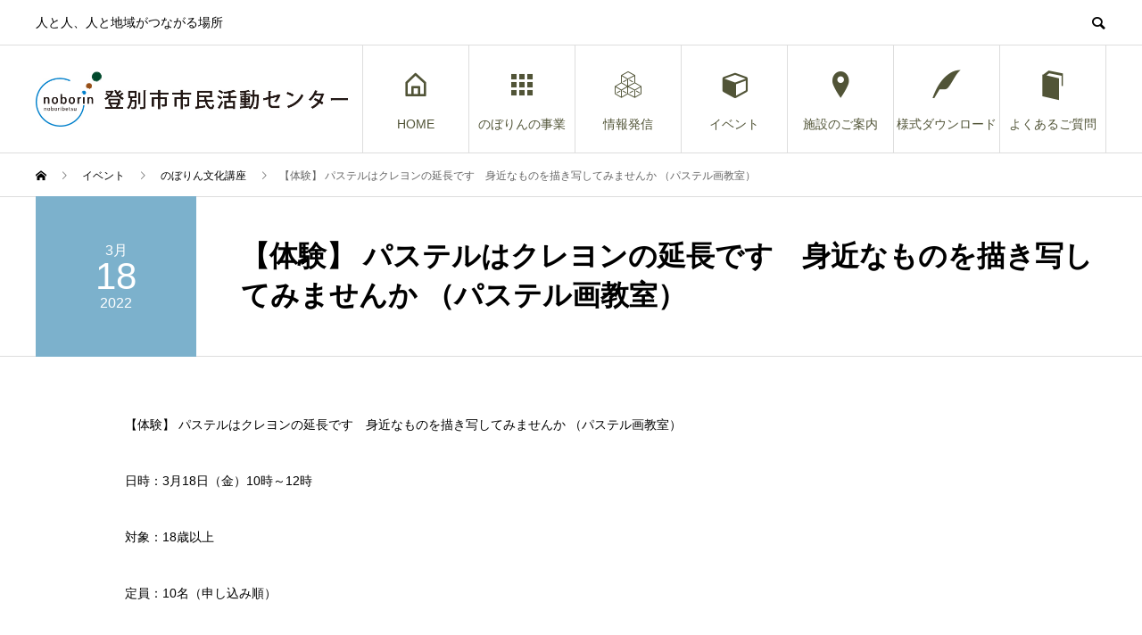

--- FILE ---
content_type: text/html; charset=UTF-8
request_url: https://noborin.org/archives/event/20220318
body_size: 12070
content:
<!DOCTYPE html>
<html lang="ja" prefix="og: http://ogp.me/ns#">
<head>
<meta charset="UTF-8">
<meta name="viewport" content="width=device-width">
<meta name="format-detection" content="telephone=no">
<meta name="description" content="【体験】 パステルはクレヨンの延長です　身近なものを描き写してみませんか （パステル画教室）日時：3月18日（金）10時～12時対象：18歳以上定員：10名（申し込み順）材料費：1000円...">
<title>【体験】 パステルはクレヨンの延長です　身近なものを描き写してみませんか （パステル画教室）  &#8211; 登別市市民活動センター</title>
		    <!-- PVC Template -->
    <script type="text/template" id="pvc-stats-view-template">
    <i class="pvc-stats-icon medium" aria-hidden="true"><svg aria-hidden="true" focusable="false" data-prefix="far" data-icon="chart-bar" role="img" xmlns="http://www.w3.org/2000/svg" viewBox="0 0 512 512" class="svg-inline--fa fa-chart-bar fa-w-16 fa-2x"><path fill="currentColor" d="M396.8 352h22.4c6.4 0 12.8-6.4 12.8-12.8V108.8c0-6.4-6.4-12.8-12.8-12.8h-22.4c-6.4 0-12.8 6.4-12.8 12.8v230.4c0 6.4 6.4 12.8 12.8 12.8zm-192 0h22.4c6.4 0 12.8-6.4 12.8-12.8V140.8c0-6.4-6.4-12.8-12.8-12.8h-22.4c-6.4 0-12.8 6.4-12.8 12.8v198.4c0 6.4 6.4 12.8 12.8 12.8zm96 0h22.4c6.4 0 12.8-6.4 12.8-12.8V204.8c0-6.4-6.4-12.8-12.8-12.8h-22.4c-6.4 0-12.8 6.4-12.8 12.8v134.4c0 6.4 6.4 12.8 12.8 12.8zM496 400H48V80c0-8.84-7.16-16-16-16H16C7.16 64 0 71.16 0 80v336c0 17.67 14.33 32 32 32h464c8.84 0 16-7.16 16-16v-16c0-8.84-7.16-16-16-16zm-387.2-48h22.4c6.4 0 12.8-6.4 12.8-12.8v-70.4c0-6.4-6.4-12.8-12.8-12.8h-22.4c-6.4 0-12.8 6.4-12.8 12.8v70.4c0 6.4 6.4 12.8 12.8 12.8z" class=""></path></svg></i> 
	 <%= total_view %> total views	<% if ( today_view > 0 ) { %>
		<span class="views_today">,  <%= today_view %> views today</span>
	<% } %>
	</span>
	</script>
		    <meta name='robots' content='max-image-preview:large' />
  <meta property="og:type" content="article">
  <meta property="og:url" content="https://noborin.org/archives/event/20220318">
  <meta property="og:title" content="【体験】 パステルはクレヨンの延長です　身近なものを描き写してみませんか （パステル画教室）  &#8211; 登別市市民活動センター">
  <meta property="og:description" content="【体験】 パステルはクレヨンの延長です　身近なものを描き写してみませんか （パステル画教室）日時：3月18日（金）10時～12時対象：18歳以上定員：10名（申し込み順）材料費：1000円...">
  <meta property="og:site_name" content="登別市市民活動センター">
  <meta property="og:image" content="https://noborin.org/wp-content/uploads/2022/01/DSC04571-scaled.jpg">
  <meta property="og:image:secure_url" content="https://noborin.org/wp-content/uploads/2022/01/DSC04571-scaled.jpg">
  <meta property="og:image:width" content="2560">
  <meta property="og:image:height" content="1707">
    <meta property="fb:app_id" content="448706131836116">
  <link rel='dns-prefetch' href='//webfonts.xserver.jp' />
<link rel='dns-prefetch' href='//s.w.org' />
<link rel="alternate" type="application/rss+xml" title="登別市市民活動センター &raquo; フィード" href="https://noborin.org/feed" />
<link rel="alternate" type="application/rss+xml" title="登別市市民活動センター &raquo; コメントフィード" href="https://noborin.org/comments/feed" />
<script type="text/javascript">
window._wpemojiSettings = {"baseUrl":"https:\/\/s.w.org\/images\/core\/emoji\/13.1.0\/72x72\/","ext":".png","svgUrl":"https:\/\/s.w.org\/images\/core\/emoji\/13.1.0\/svg\/","svgExt":".svg","source":{"concatemoji":"https:\/\/noborin.org\/wp-includes\/js\/wp-emoji-release.min.js?ver=5.9.12"}};
/*! This file is auto-generated */
!function(e,a,t){var n,r,o,i=a.createElement("canvas"),p=i.getContext&&i.getContext("2d");function s(e,t){var a=String.fromCharCode;p.clearRect(0,0,i.width,i.height),p.fillText(a.apply(this,e),0,0);e=i.toDataURL();return p.clearRect(0,0,i.width,i.height),p.fillText(a.apply(this,t),0,0),e===i.toDataURL()}function c(e){var t=a.createElement("script");t.src=e,t.defer=t.type="text/javascript",a.getElementsByTagName("head")[0].appendChild(t)}for(o=Array("flag","emoji"),t.supports={everything:!0,everythingExceptFlag:!0},r=0;r<o.length;r++)t.supports[o[r]]=function(e){if(!p||!p.fillText)return!1;switch(p.textBaseline="top",p.font="600 32px Arial",e){case"flag":return s([127987,65039,8205,9895,65039],[127987,65039,8203,9895,65039])?!1:!s([55356,56826,55356,56819],[55356,56826,8203,55356,56819])&&!s([55356,57332,56128,56423,56128,56418,56128,56421,56128,56430,56128,56423,56128,56447],[55356,57332,8203,56128,56423,8203,56128,56418,8203,56128,56421,8203,56128,56430,8203,56128,56423,8203,56128,56447]);case"emoji":return!s([10084,65039,8205,55357,56613],[10084,65039,8203,55357,56613])}return!1}(o[r]),t.supports.everything=t.supports.everything&&t.supports[o[r]],"flag"!==o[r]&&(t.supports.everythingExceptFlag=t.supports.everythingExceptFlag&&t.supports[o[r]]);t.supports.everythingExceptFlag=t.supports.everythingExceptFlag&&!t.supports.flag,t.DOMReady=!1,t.readyCallback=function(){t.DOMReady=!0},t.supports.everything||(n=function(){t.readyCallback()},a.addEventListener?(a.addEventListener("DOMContentLoaded",n,!1),e.addEventListener("load",n,!1)):(e.attachEvent("onload",n),a.attachEvent("onreadystatechange",function(){"complete"===a.readyState&&t.readyCallback()})),(n=t.source||{}).concatemoji?c(n.concatemoji):n.wpemoji&&n.twemoji&&(c(n.twemoji),c(n.wpemoji)))}(window,document,window._wpemojiSettings);
</script>
<style type="text/css">
img.wp-smiley,
img.emoji {
	display: inline !important;
	border: none !important;
	box-shadow: none !important;
	height: 1em !important;
	width: 1em !important;
	margin: 0 0.07em !important;
	vertical-align: -0.1em !important;
	background: none !important;
	padding: 0 !important;
}
</style>
	<link rel='stylesheet' id='wp-block-library-css'  href='https://noborin.org/wp-includes/css/dist/block-library/style.min.css?ver=5.9.12' type='text/css' media='all' />
<style id='global-styles-inline-css' type='text/css'>
body{--wp--preset--color--black: #000000;--wp--preset--color--cyan-bluish-gray: #abb8c3;--wp--preset--color--white: #ffffff;--wp--preset--color--pale-pink: #f78da7;--wp--preset--color--vivid-red: #cf2e2e;--wp--preset--color--luminous-vivid-orange: #ff6900;--wp--preset--color--luminous-vivid-amber: #fcb900;--wp--preset--color--light-green-cyan: #7bdcb5;--wp--preset--color--vivid-green-cyan: #00d084;--wp--preset--color--pale-cyan-blue: #8ed1fc;--wp--preset--color--vivid-cyan-blue: #0693e3;--wp--preset--color--vivid-purple: #9b51e0;--wp--preset--gradient--vivid-cyan-blue-to-vivid-purple: linear-gradient(135deg,rgba(6,147,227,1) 0%,rgb(155,81,224) 100%);--wp--preset--gradient--light-green-cyan-to-vivid-green-cyan: linear-gradient(135deg,rgb(122,220,180) 0%,rgb(0,208,130) 100%);--wp--preset--gradient--luminous-vivid-amber-to-luminous-vivid-orange: linear-gradient(135deg,rgba(252,185,0,1) 0%,rgba(255,105,0,1) 100%);--wp--preset--gradient--luminous-vivid-orange-to-vivid-red: linear-gradient(135deg,rgba(255,105,0,1) 0%,rgb(207,46,46) 100%);--wp--preset--gradient--very-light-gray-to-cyan-bluish-gray: linear-gradient(135deg,rgb(238,238,238) 0%,rgb(169,184,195) 100%);--wp--preset--gradient--cool-to-warm-spectrum: linear-gradient(135deg,rgb(74,234,220) 0%,rgb(151,120,209) 20%,rgb(207,42,186) 40%,rgb(238,44,130) 60%,rgb(251,105,98) 80%,rgb(254,248,76) 100%);--wp--preset--gradient--blush-light-purple: linear-gradient(135deg,rgb(255,206,236) 0%,rgb(152,150,240) 100%);--wp--preset--gradient--blush-bordeaux: linear-gradient(135deg,rgb(254,205,165) 0%,rgb(254,45,45) 50%,rgb(107,0,62) 100%);--wp--preset--gradient--luminous-dusk: linear-gradient(135deg,rgb(255,203,112) 0%,rgb(199,81,192) 50%,rgb(65,88,208) 100%);--wp--preset--gradient--pale-ocean: linear-gradient(135deg,rgb(255,245,203) 0%,rgb(182,227,212) 50%,rgb(51,167,181) 100%);--wp--preset--gradient--electric-grass: linear-gradient(135deg,rgb(202,248,128) 0%,rgb(113,206,126) 100%);--wp--preset--gradient--midnight: linear-gradient(135deg,rgb(2,3,129) 0%,rgb(40,116,252) 100%);--wp--preset--duotone--dark-grayscale: url('#wp-duotone-dark-grayscale');--wp--preset--duotone--grayscale: url('#wp-duotone-grayscale');--wp--preset--duotone--purple-yellow: url('#wp-duotone-purple-yellow');--wp--preset--duotone--blue-red: url('#wp-duotone-blue-red');--wp--preset--duotone--midnight: url('#wp-duotone-midnight');--wp--preset--duotone--magenta-yellow: url('#wp-duotone-magenta-yellow');--wp--preset--duotone--purple-green: url('#wp-duotone-purple-green');--wp--preset--duotone--blue-orange: url('#wp-duotone-blue-orange');--wp--preset--font-size--small: 13px;--wp--preset--font-size--medium: 20px;--wp--preset--font-size--large: 36px;--wp--preset--font-size--x-large: 42px;}.has-black-color{color: var(--wp--preset--color--black) !important;}.has-cyan-bluish-gray-color{color: var(--wp--preset--color--cyan-bluish-gray) !important;}.has-white-color{color: var(--wp--preset--color--white) !important;}.has-pale-pink-color{color: var(--wp--preset--color--pale-pink) !important;}.has-vivid-red-color{color: var(--wp--preset--color--vivid-red) !important;}.has-luminous-vivid-orange-color{color: var(--wp--preset--color--luminous-vivid-orange) !important;}.has-luminous-vivid-amber-color{color: var(--wp--preset--color--luminous-vivid-amber) !important;}.has-light-green-cyan-color{color: var(--wp--preset--color--light-green-cyan) !important;}.has-vivid-green-cyan-color{color: var(--wp--preset--color--vivid-green-cyan) !important;}.has-pale-cyan-blue-color{color: var(--wp--preset--color--pale-cyan-blue) !important;}.has-vivid-cyan-blue-color{color: var(--wp--preset--color--vivid-cyan-blue) !important;}.has-vivid-purple-color{color: var(--wp--preset--color--vivid-purple) !important;}.has-black-background-color{background-color: var(--wp--preset--color--black) !important;}.has-cyan-bluish-gray-background-color{background-color: var(--wp--preset--color--cyan-bluish-gray) !important;}.has-white-background-color{background-color: var(--wp--preset--color--white) !important;}.has-pale-pink-background-color{background-color: var(--wp--preset--color--pale-pink) !important;}.has-vivid-red-background-color{background-color: var(--wp--preset--color--vivid-red) !important;}.has-luminous-vivid-orange-background-color{background-color: var(--wp--preset--color--luminous-vivid-orange) !important;}.has-luminous-vivid-amber-background-color{background-color: var(--wp--preset--color--luminous-vivid-amber) !important;}.has-light-green-cyan-background-color{background-color: var(--wp--preset--color--light-green-cyan) !important;}.has-vivid-green-cyan-background-color{background-color: var(--wp--preset--color--vivid-green-cyan) !important;}.has-pale-cyan-blue-background-color{background-color: var(--wp--preset--color--pale-cyan-blue) !important;}.has-vivid-cyan-blue-background-color{background-color: var(--wp--preset--color--vivid-cyan-blue) !important;}.has-vivid-purple-background-color{background-color: var(--wp--preset--color--vivid-purple) !important;}.has-black-border-color{border-color: var(--wp--preset--color--black) !important;}.has-cyan-bluish-gray-border-color{border-color: var(--wp--preset--color--cyan-bluish-gray) !important;}.has-white-border-color{border-color: var(--wp--preset--color--white) !important;}.has-pale-pink-border-color{border-color: var(--wp--preset--color--pale-pink) !important;}.has-vivid-red-border-color{border-color: var(--wp--preset--color--vivid-red) !important;}.has-luminous-vivid-orange-border-color{border-color: var(--wp--preset--color--luminous-vivid-orange) !important;}.has-luminous-vivid-amber-border-color{border-color: var(--wp--preset--color--luminous-vivid-amber) !important;}.has-light-green-cyan-border-color{border-color: var(--wp--preset--color--light-green-cyan) !important;}.has-vivid-green-cyan-border-color{border-color: var(--wp--preset--color--vivid-green-cyan) !important;}.has-pale-cyan-blue-border-color{border-color: var(--wp--preset--color--pale-cyan-blue) !important;}.has-vivid-cyan-blue-border-color{border-color: var(--wp--preset--color--vivid-cyan-blue) !important;}.has-vivid-purple-border-color{border-color: var(--wp--preset--color--vivid-purple) !important;}.has-vivid-cyan-blue-to-vivid-purple-gradient-background{background: var(--wp--preset--gradient--vivid-cyan-blue-to-vivid-purple) !important;}.has-light-green-cyan-to-vivid-green-cyan-gradient-background{background: var(--wp--preset--gradient--light-green-cyan-to-vivid-green-cyan) !important;}.has-luminous-vivid-amber-to-luminous-vivid-orange-gradient-background{background: var(--wp--preset--gradient--luminous-vivid-amber-to-luminous-vivid-orange) !important;}.has-luminous-vivid-orange-to-vivid-red-gradient-background{background: var(--wp--preset--gradient--luminous-vivid-orange-to-vivid-red) !important;}.has-very-light-gray-to-cyan-bluish-gray-gradient-background{background: var(--wp--preset--gradient--very-light-gray-to-cyan-bluish-gray) !important;}.has-cool-to-warm-spectrum-gradient-background{background: var(--wp--preset--gradient--cool-to-warm-spectrum) !important;}.has-blush-light-purple-gradient-background{background: var(--wp--preset--gradient--blush-light-purple) !important;}.has-blush-bordeaux-gradient-background{background: var(--wp--preset--gradient--blush-bordeaux) !important;}.has-luminous-dusk-gradient-background{background: var(--wp--preset--gradient--luminous-dusk) !important;}.has-pale-ocean-gradient-background{background: var(--wp--preset--gradient--pale-ocean) !important;}.has-electric-grass-gradient-background{background: var(--wp--preset--gradient--electric-grass) !important;}.has-midnight-gradient-background{background: var(--wp--preset--gradient--midnight) !important;}.has-small-font-size{font-size: var(--wp--preset--font-size--small) !important;}.has-medium-font-size{font-size: var(--wp--preset--font-size--medium) !important;}.has-large-font-size{font-size: var(--wp--preset--font-size--large) !important;}.has-x-large-font-size{font-size: var(--wp--preset--font-size--x-large) !important;}
</style>
<link rel='stylesheet' id='a3-pvc-style-css'  href='https://noborin.org/wp-content/plugins/page-views-count/assets/css/style.min.css?ver=2.8.1' type='text/css' media='all' />
<link rel='stylesheet' id='tcd-maps-css'  href='https://noborin.org/wp-content/plugins/tcd-google-maps/admin.css?ver=5.9.12' type='text/css' media='all' />
<link rel='stylesheet' id='a3pvc-css'  href='//noborin.org/wp-content/uploads/sass/pvc.min.css?ver=1689944115' type='text/css' media='all' />
<link rel='stylesheet' id='avant-slick-css'  href='https://noborin.org/wp-content/themes/avant_tcd060/assets/css/slick.min.css?ver=5.9.12' type='text/css' media='all' />
<link rel='stylesheet' id='avant-slick-theme-css'  href='https://noborin.org/wp-content/themes/avant_tcd060/assets/css/slick-theme.min.css?ver=5.9.12' type='text/css' media='all' />
<link rel='stylesheet' id='avant-style-css'  href='https://noborin.org/wp-content/themes/avant_tcd060/style.css?ver=1.6.3' type='text/css' media='all' />
<script type='text/javascript' src='https://noborin.org/wp-includes/js/jquery/jquery.min.js?ver=3.6.0' id='jquery-core-js'></script>
<script type='text/javascript' src='https://noborin.org/wp-includes/js/jquery/jquery-migrate.min.js?ver=3.3.2' id='jquery-migrate-js'></script>
<script type='text/javascript' src='//webfonts.xserver.jp/js/xserverv3.js?fadein=0&#038;ver=2.0.9' id='typesquare_std-js'></script>
<script type='text/javascript' src='https://noborin.org/wp-includes/js/underscore.min.js?ver=1.13.1' id='underscore-js'></script>
<script type='text/javascript' src='https://noborin.org/wp-includes/js/backbone.min.js?ver=1.4.0' id='backbone-js'></script>
<script type='text/javascript' id='a3-pvc-backbone-js-extra'>
/* <![CDATA[ */
var pvc_vars = {"rest_api_url":"https:\/\/noborin.org\/wp-json\/pvc\/v1","ajax_url":"https:\/\/noborin.org\/wp-admin\/admin-ajax.php","security":"7524e36eae","ajax_load_type":"rest_api"};
/* ]]> */
</script>
<script type='text/javascript' src='https://noborin.org/wp-content/plugins/page-views-count/assets/js/pvc.backbone.min.js?ver=2.8.1' id='a3-pvc-backbone-js'></script>
<script type='text/javascript' src='https://noborin.org/wp-content/themes/avant_tcd060/assets/js/slick.min.js?ver=1.6.3' id='avant-slick-js'></script>
<link rel="https://api.w.org/" href="https://noborin.org/wp-json/" /><link rel="canonical" href="https://noborin.org/archives/event/20220318" />
<link rel='shortlink' href='https://noborin.org/?p=4060' />
<link rel="alternate" type="application/json+oembed" href="https://noborin.org/wp-json/oembed/1.0/embed?url=https%3A%2F%2Fnoborin.org%2Farchives%2Fevent%2F20220318" />
<link rel="alternate" type="text/xml+oembed" href="https://noborin.org/wp-json/oembed/1.0/embed?url=https%3A%2F%2Fnoborin.org%2Farchives%2Fevent%2F20220318&#038;format=xml" />
<link rel="shortcut icon" href="https://noborin.org/wp-content/uploads/2020/08/noborin.jpg">
<style>
.c-comment__form-submit:hover,.c-pw__btn:hover,.p-cb__item-btn a,.p-headline,.p-index-event__btn a,.p-nav02__item a,.p-readmore__btn,.p-pager__item span,.p-page-links a{background: #63abcc}.c-pw__btn,.p-cb__item-btn a:hover,.p-index-event__btn a:hover,.p-pagetop a:hover,.p-nav02__item a:hover,.p-readmore__btn:hover,.p-page-links > span,.p-page-links a:hover{background: #2095cc}.p-entry__body a,.custom-html-widget a{color: #515437}body{font-family: "Segoe UI", Verdana, "游ゴシック", YuGothic, "Hiragino Kaku Gothic ProN", Meiryo, sans-serif}.c-logo,.p-entry__header02-title,.p-entry__header02-upper-title,.p-entry__title,.p-footer-widgets__item-title,.p-headline h2,.p-headline02__title,.p-page-header__lower-title,.p-page-header__upper-title,.p-widget__title{font-family: "Segoe UI", Verdana, "游ゴシック", YuGothic, "Hiragino Kaku Gothic ProN", Meiryo, sans-serif}.p-page-header__title{transition-delay: 3s}.p-hover-effect--type3{background: #ffffff}.p-hover-effect--type3:hover img{opacity: 0.5}.l-header{background: #ffffff}.p-global-nav > ul > li > a{color: #515437}.p-global-nav .sub-menu a{background: #757575;color: #ffffff}.p-global-nav .sub-menu a:hover{background: #7cb1cc;color: #ffffff}.p-global-nav .menu-item-29.current-menu-item > a,.p-global-nav .menu-item-29 > a:hover{color: #1d9ac4}.p-global-nav .menu-item-29.current-menu-item > a::before,.p-global-nav .menu-item-29 > a:hover::before{background: #1d9ac4}.p-global-nav .menu-item-762.current-menu-item > a,.p-global-nav .menu-item-762 > a:hover{color: #1d9ac4}.p-global-nav .menu-item-762.current-menu-item > a::before,.p-global-nav .menu-item-762 > a:hover::before{background: #1d9ac4}.p-global-nav .menu-item-321.current-menu-item > a,.p-global-nav .menu-item-321 > a:hover{color: #1d9ac4}.p-global-nav .menu-item-321.current-menu-item > a::before,.p-global-nav .menu-item-321 > a:hover::before{background: #1d9ac4}.p-global-nav .menu-item-30.current-menu-item > a,.p-global-nav .menu-item-30 > a:hover{color: #1d9ac4}.p-global-nav .menu-item-30.current-menu-item > a::before,.p-global-nav .menu-item-30 > a:hover::before{background: #1d9ac4}.p-global-nav .menu-item-305.current-menu-item > a,.p-global-nav .menu-item-305 > a:hover{color: #1d9ac4}.p-global-nav .menu-item-305.current-menu-item > a::before,.p-global-nav .menu-item-305 > a:hover::before{background: #1d9ac4}.p-global-nav .menu-item-601.current-menu-item > a,.p-global-nav .menu-item-601 > a:hover{color: #1d9ac4}.p-global-nav .menu-item-601.current-menu-item > a::before,.p-global-nav .menu-item-601 > a:hover::before{background: #1d9ac4}.p-global-nav .menu-item-1747.current-menu-item > a,.p-global-nav .menu-item-1747 > a:hover{color: #1d9ac4}.p-global-nav .menu-item-1747.current-menu-item > a::before,.p-global-nav .menu-item-1747 > a:hover::before{background: #1d9ac4}.p-footer-links{background: #f3f3f3}.p-footer-widgets{background: #ffffff}.p-copyright{background: #ffffff}.p-ad-info__label{background: #000000;color: #ffffff;font-size: 11px}#site-info-widget-2 .p-info__btn{background: #000000;color: #ffffff}#site-info-widget-2 .p-info__btn:hover{background: #333333;color: #ffffff}#site-info-widget-3 .p-info__btn{background: #000000;color: #ffffff}#site-info-widget-3 .p-info__btn:hover{background: #333333;color: #ffffff}.p-page-header{background-image: url(https://noborin.org/wp-content/uploads/2018/11/guidecenter.jpg)}.p-page-header::before{background-color: #005296}.p-page-header__upper-title{font-size: 50px}.p-page-header__lower-title{font-size: 32px}.p-article07 a[class^="p-hover-effect--"]{border-radius: 10px}.p-slider .p-event-cat--9{background: #7cb1cc;color: #ffffff}.p-event-cat--9:hover{background: #7cb1cc;color: #ffffff}.p-slider .p-event-cat--2{background: #d1b100;color: #ffffff}.p-event-cat--2:hover{background: #d1b100;color: #ffffff}.p-slider .p-event-cat--8{background: #d1b100;color: #ffffff}.p-event-cat--8:hover{background: #d1b100;color: #ffffff}.p-slider .p-event-cat--12{background: #7cb1cc;color: #ffffff}.p-event-cat--12:hover{background: #7cb1cc;color: }.p-slider .p-event-cat--34{background: ;color: }.p-event-cat--34:hover{background: ;color: }.p-entry__header02-upper,.p-slider .slick-dots li.slick-active button::before,.p-slider .slick-dots button:hover::before{background: #7cb1cc}.p-entry__header02-title{font-size: 32px}.p-entry__body{font-size: 14px}@media screen and (max-width: 767px) {.p-footer-widgets,.p-social-nav{background: #ffffff}.p-entry__header02-title{font-size: 22px}.p-entry__body{font-size: 14px}}@media screen and (max-width: 1199px) {.p-global-nav{background: rgba(124,177,204, 1)}.p-global-nav > ul > li > a,.p-global-nav a,.p-global-nav a:hover,.p-global-nav .sub-menu a,.p-global-nav .sub-menu a:hover{color: #ffffff!important}.p-global-nav .menu-item-has-children > a > .sub-menu-toggle::before{border-color: #ffffff}}@media screen and (max-width: 991px) {.p-page-header__upper{background: #005296}.p-page-header__lower{background-image: url(https://noborin.org/wp-content/uploads/2018/11/guidecenter.jpg)}}.c-load--type1 { border: 3px solid rgba(99, 171, 204, 0.2); border-top-color: #63abcc; }
</style>
<link rel="icon" href="https://noborin.org/wp-content/uploads/2020/08/cropped-noborin-32x32.jpg" sizes="32x32" />
<link rel="icon" href="https://noborin.org/wp-content/uploads/2020/08/cropped-noborin-192x192.jpg" sizes="192x192" />
<link rel="apple-touch-icon" href="https://noborin.org/wp-content/uploads/2020/08/cropped-noborin-180x180.jpg" />
<meta name="msapplication-TileImage" content="https://noborin.org/wp-content/uploads/2020/08/cropped-noborin-270x270.jpg" />
</head>
<body class="event-template-default single single-event postid-4060">
<div id="site_loader_overlay">
  <div id="site_loader_animation" class="c-load--type1">
      </div>
</div>
<header id="js-header" class="l-header">
  <div class="l-header__upper">
    <div class="l-inner">
      <p class="l-header__desc">人と人、人と地域がつながる場所</p>
            <button id="js-header__search" class="l-header__search"></button>
            			<form role="search" method="get" id="js-header__form" class="l-header__form" action="https://noborin.org/">
		    <input class="l-header__form-input" type="text" value="" name="s">
			</form>
          </div>
  </div>
  <div class="l-header__lower l-inner">
    <div class="l-header__logo c-logo">
			      <a href="https://noborin.org/">
        <img src="https://noborin.org/wp-content/uploads/2018/11/noborin.logo2_.jpg" alt="登別市市民活動センター" width="349.5" height="61.5">
      </a>
          </div>
    <a href="#" id="js-menu-btn" class="p-menu-btn c-menu-btn"></a>
    <nav id="js-global-nav" class="p-global-nav">
      <ul>
        <li class="p-global-nav__form-wrapper">
          					<form class="p-global-nav__form" action="https://noborin.org/" method="get">
            <input class="p-global-nav__form-input" type="text" value="" name="s">
            <input type="submit" value="&#xe915;" class="p-global-nav__form-submit">
          </form>
                  </li>
        <li id="menu-item-29" class="menu-item menu-item-type-custom menu-item-object-custom menu-item-home menu-item-29"><a href="http://noborin.org/"><span class="p-global-nav__item-icon p-icon p-icon--home"></span>HOME<span class="p-global-nav__toggle"></span></a></li>
<li id="menu-item-762" class="menu-item menu-item-type-custom menu-item-object-custom menu-item-has-children menu-item-762"><a href="http://noborin.org/archives/special/jigyo"><span class="p-global-nav__item-icon p-icon p-icon--apps2"></span>のぼりんの事業<span class="p-global-nav__toggle"></span></a>
<ul class="sub-menu">
	<li id="menu-item-5888" class="menu-item menu-item-type-custom menu-item-object-custom menu-item-5888"><a href="http://noborin.org/archives/special/jigyo">のぼりん事業一覧<span class="p-global-nav__toggle"></span></a></li>
	<li id="menu-item-1416" class="menu-item menu-item-type-custom menu-item-object-custom menu-item-1416"><a href="http://noborin.org/archives/special/record">NB活動記録まとめ<span class="p-global-nav__toggle"></span></a></li>
	<li id="menu-item-1434" class="menu-item menu-item-type-custom menu-item-object-custom menu-item-1434"><a href="http://noborin.org/archives/special/survey">のぼりんアンケート結果<span class="p-global-nav__toggle"></span></a></li>
</ul>
</li>
<li id="menu-item-321" class="menu-item menu-item-type-custom menu-item-object-custom menu-item-has-children menu-item-321"><a href="http://noborin.org/special/publication/"><span class="p-global-nav__item-icon p-icon p-icon--concept"></span>情報発信<span class="p-global-nav__toggle"></span></a>
<ul class="sub-menu">
	<li id="menu-item-5890" class="menu-item menu-item-type-custom menu-item-object-custom menu-item-5890"><a href="https://forms.office.com/r/Eucjyh4QiZ">メールマガジンの登録<span class="p-global-nav__toggle"></span></a></li>
	<li id="menu-item-5882" class="menu-item menu-item-type-custom menu-item-object-custom menu-item-5882"><a href="https://www.youtube.com/channel/UCR2FIo3XwrmXhCttyfWkq4A">のぼりんYoutubeチャンネル<span class="p-global-nav__toggle"></span></a></li>
	<li id="menu-item-5889" class="menu-item menu-item-type-custom menu-item-object-custom menu-item-5889"><a href="https://www.facebook.com/noborin2010">のぼりんFacebook<span class="p-global-nav__toggle"></span></a></li>
	<li id="menu-item-6742" class="menu-item menu-item-type-custom menu-item-object-custom menu-item-6742"><a href="https://noborin.org/archives/special/kaiin">登録団体　会員募集情報<span class="p-global-nav__toggle"></span></a></li>
	<li id="menu-item-5891" class="menu-item menu-item-type-custom menu-item-object-custom menu-item-5891"><a href="https://noborin.org/archives/special/5-4">登別市に関わる調査・論文まとめ<span class="p-global-nav__toggle"></span></a></li>
	<li id="menu-item-3269" class="menu-item menu-item-type-taxonomy menu-item-object-category menu-item-3269"><a href="https://noborin.org/archives/category/fundraising">資金調達情報<span class="p-global-nav__toggle"></span></a></li>
</ul>
</li>
<li id="menu-item-30" class="menu-item menu-item-type-custom menu-item-object-custom menu-item-has-children menu-item-30"><a href="http://noborin.org/archives/event"><span class="p-global-nav__item-icon p-icon p-icon--cube"></span>イベント<span class="p-global-nav__toggle"></span></a>
<ul class="sub-menu">
	<li id="menu-item-5887" class="menu-item menu-item-type-custom menu-item-object-custom menu-item-5887"><a href="http://noborin.org/archives/event">すべてのイベント<span class="p-global-nav__toggle"></span></a></li>
	<li id="menu-item-5885" class="menu-item menu-item-type-custom menu-item-object-custom menu-item-5885"><a href="https://noborin.org/archives/event_tag/syusai">NPO支援関連<span class="p-global-nav__toggle"></span></a></li>
	<li id="menu-item-5886" class="menu-item menu-item-type-custom menu-item-object-custom menu-item-5886"><a href="https://noborin.org/archives/event_tag/bunka-tag">のぼりん文化講座<span class="p-global-nav__toggle"></span></a></li>
	<li id="menu-item-5883" class="menu-item menu-item-type-custom menu-item-object-custom menu-item-5883"><a href="https://noborin.org/archives/event_tag/tenji-tag">展示<span class="p-global-nav__toggle"></span></a></li>
	<li id="menu-item-5884" class="menu-item menu-item-type-custom menu-item-object-custom menu-item-5884"><a href="https://noborin.org/archives/event_tag/groupevent-tag">団体イベント<span class="p-global-nav__toggle"></span></a></li>
	<li id="menu-item-287" class="menu-item menu-item-type-post_type menu-item-object-page menu-item-287"><a href="https://noborin.org/past-events">◆過去のイベント<span class="p-global-nav__toggle"></span></a></li>
</ul>
</li>
<li id="menu-item-305" class="menu-item menu-item-type-post_type menu-item-object-page menu-item-305"><a href="https://noborin.org/facilities"><span class="p-global-nav__item-icon p-icon p-icon--pin"></span>施設のご案内<span class="p-global-nav__toggle"></span></a></li>
<li id="menu-item-601" class="menu-item menu-item-type-post_type menu-item-object-page menu-item-601"><a href="https://noborin.org/documents"><span class="p-global-nav__item-icon p-icon p-icon--quill"></span>様式ダウンロード<span class="p-global-nav__toggle"></span></a></li>
<li id="menu-item-1747" class="menu-item menu-item-type-post_type menu-item-object-page menu-item-1747"><a href="https://noborin.org/qa"><span class="p-global-nav__item-icon p-icon p-icon--book"></span>よくあるご質問<span class="p-global-nav__toggle"></span></a></li>
      </ul>
    </nav>
  </div>
</header>
<main class="l-main">
  <div class="p-breadcrumb c-breadcrumb">
<ol class="p-breadcrumb__inner l-inner" itemscope itemtype="http://schema.org/BreadcrumbList">
<li class="p-breadcrumb__item c-breadcrumb__item c-breadcrumb__item--home" itemprop="itemListElement" itemscope itemtype="http://schema.org/ListItem">
<a href="https://noborin.org/" itemprop="item">
<span itemprop="name">HOME</span>
</a>
<meta itemprop="position" content="1">
</li>
<li class="p-breadcrumb__item c-breadcrumb__item" itemprop="itemListElement" itemscope itemtype="http://schema.org/ListItem">
<a href="https://noborin.org/archives/event" itemprop="item">
<span itemprop="name">イベント</span>
</a>
<meta itemprop="position" content="2">
</li>
<li class="p-breadcrumb__item c-breadcrumb__item" itemprop="itemListElement" itemscope itemtype="http://schema.org/ListItem">
<a href="https://noborin.org/archives/event_tag/bunka-tag" itemprop="item">
<span itemprop="name">のぼりん文化講座</span>
</a>
<meta itemprop="position" content="3">
</li>
<li class="p-breadcrumb__item c-breadcrumb__item" itemprop="itemListElement" itemscope itemtype="http://schema.org/ListItem"><span itemprop="name">【体験】 パステルはクレヨンの延長です　身近なものを描き写してみませんか （パステル画教室） </span><meta itemprop="position" content="4"></li>
</ol>
</div>
    <article class="p-entry">
    <header class="p-entry__header02">
      <div class="p-entry__header02-inner l-inner">
        <div class="p-entry__header02-upper p-entry__header02-upper--square">
          <time class="p-date" datetime="2022-03-18">3月<span class="p-date__day">18</span>2022</time>
        </div>
        <div class="p-entry__header02-lower">
          <h1 class="p-entry__header02-title">【体験】 パステルはクレヨンの延長です　身近なものを描き写してみませんか （パステル画教室） </h1>
        </div>
      </div>
    </header>
    <div class="p-entry__body p-entry__body--sm l-inner">
      			<p>【体験】 パステルはクレヨンの延長です　身近なものを描き写してみませんか （パステル画教室）</p>
<p>日時：3月18日（金）10時～12時</p>
<p>対象：18歳以上</p>
<p>定員：10名（申し込み順）</p>
<p>材料費：1000円</p>
    </div>
  </article>
    <div class="l-inner u-center">
    			<ul class="p-entry__share c-share u-clearfix c-share--sm c-share--mono">
				<li class="c-share__btn c-share__btn--twitter">
			    <a href="http://twitter.com/share?text=%E3%80%90%E4%BD%93%E9%A8%93%E3%80%91%C2%A0%E3%83%91%E3%82%B9%E3%83%86%E3%83%AB%E3%81%AF%E3%82%AF%E3%83%AC%E3%83%A8%E3%83%B3%E3%81%AE%E5%BB%B6%E9%95%B7%E3%81%A7%E3%81%99%E3%80%80%E8%BA%AB%E8%BF%91%E3%81%AA%E3%82%82%E3%81%AE%E3%82%92%E6%8F%8F%E3%81%8D%E5%86%99%E3%81%97%E3%81%A6%E3%81%BF%E3%81%BE%E3%81%9B%E3%82%93%E3%81%8B%C2%A0%EF%BC%88%E3%83%91%E3%82%B9%E3%83%86%E3%83%AB%E7%94%BB%E6%95%99%E5%AE%A4%EF%BC%89%C2%A0&url=https%3A%2F%2Fnoborin.org%2Farchives%2Fevent%2F20220318&via=&tw_p=tweetbutton&related="  onclick="javascript:window.open(this.href, '', 'menubar=no,toolbar=no,resizable=yes,scrollbars=yes,height=400,width=600');return false;">
			     	<i class="c-share__icn c-share__icn--twitter"></i>
			      <span class="c-share__title">Tweet</span>
			   	</a>
			   </li>
			    <li class="c-share__btn c-share__btn--facebook">
			    	<a href="//www.facebook.com/sharer/sharer.php?u=https://noborin.org/archives/event/20220318&amp;t=%E3%80%90%E4%BD%93%E9%A8%93%E3%80%91%C2%A0%E3%83%91%E3%82%B9%E3%83%86%E3%83%AB%E3%81%AF%E3%82%AF%E3%83%AC%E3%83%A8%E3%83%B3%E3%81%AE%E5%BB%B6%E9%95%B7%E3%81%A7%E3%81%99%E3%80%80%E8%BA%AB%E8%BF%91%E3%81%AA%E3%82%82%E3%81%AE%E3%82%92%E6%8F%8F%E3%81%8D%E5%86%99%E3%81%97%E3%81%A6%E3%81%BF%E3%81%BE%E3%81%9B%E3%82%93%E3%81%8B%C2%A0%EF%BC%88%E3%83%91%E3%82%B9%E3%83%86%E3%83%AB%E7%94%BB%E6%95%99%E5%AE%A4%EF%BC%89%C2%A0" rel="nofollow" target="_blank">
			      	<i class="c-share__icn c-share__icn--facebook"></i>
			        <span class="c-share__title">Share</span>
			      </a>
			    </li>
			    <li class="c-share__btn c-share__btn--hatebu">
			      <a href="http://b.hatena.ne.jp/add?mode=confirm&url=https%3A%2F%2Fnoborin.org%2Farchives%2Fevent%2F20220318" onclick="javascript:window.open(this.href, '', 'menubar=no,toolbar=no,resizable=yes,scrollbars=yes,height=400,width=510');return false;">
			      	<i class="c-share__icn c-share__icn--hatebu"></i>
			        <span class="c-share__title">Hatena</span>
			      </a>
			    </li>
			    <li class="c-share__btn c-share__btn--pocket">
			    	<a href="http://getpocket.com/edit?url=https%3A%2F%2Fnoborin.org%2Farchives%2Fevent%2F20220318&title=%E3%80%90%E4%BD%93%E9%A8%93%E3%80%91%C2%A0%E3%83%91%E3%82%B9%E3%83%86%E3%83%AB%E3%81%AF%E3%82%AF%E3%83%AC%E3%83%A8%E3%83%B3%E3%81%AE%E5%BB%B6%E9%95%B7%E3%81%A7%E3%81%99%E3%80%80%E8%BA%AB%E8%BF%91%E3%81%AA%E3%82%82%E3%81%AE%E3%82%92%E6%8F%8F%E3%81%8D%E5%86%99%E3%81%97%E3%81%A6%E3%81%BF%E3%81%BE%E3%81%9B%E3%82%93%E3%81%8B%C2%A0%EF%BC%88%E3%83%91%E3%82%B9%E3%83%86%E3%83%AB%E7%94%BB%E6%95%99%E5%AE%A4%EF%BC%89%C2%A0" target="_blank">
			      	<i class="c-share__icn c-share__icn--pocket"></i>
			        <span class="c-share__title">Pocket</span>
			      </a>
			    </li>
			    <li class="c-share__btn c-share__btn--rss">
			    	<a href="https://noborin.org/feed" target="_blank">
			      	<i class="c-share__icn c-share__icn--rss"></i>
			        <span class="c-share__title">RSS</span>
			      </a>
			    </li>
			    <li class="c-share__btn c-share__btn--feedly">
			    	<a href="http://feedly.com/index.html#subscription/feed/https://noborin.org/feed" target="_blank">
			      	<i class="c-share__icn c-share__icn--feedly"></i>
			        <span class="c-share__title">feedly</span>
			      </a>
			    </li>
			    <li class="c-share__btn c-share__btn--pinterest">
			    	<a href="https://www.pinterest.com/pin/create/button/?url=https%3A%2F%2Fnoborin.org%2Farchives%2Fevent%2F20220318&media=https://noborin.org/wp-content/uploads/2022/01/DSC04571-scaled.jpg&description=%E3%80%90%E4%BD%93%E9%A8%93%E3%80%91%C2%A0%E3%83%91%E3%82%B9%E3%83%86%E3%83%AB%E3%81%AF%E3%82%AF%E3%83%AC%E3%83%A8%E3%83%B3%E3%81%AE%E5%BB%B6%E9%95%B7%E3%81%A7%E3%81%99%E3%80%80%E8%BA%AB%E8%BF%91%E3%81%AA%E3%82%82%E3%81%AE%E3%82%92%E6%8F%8F%E3%81%8D%E5%86%99%E3%81%97%E3%81%A6%E3%81%BF%E3%81%BE%E3%81%9B%E3%82%93%E3%81%8B%C2%A0%EF%BC%88%E3%83%91%E3%82%B9%E3%83%86%E3%83%AB%E7%94%BB%E6%95%99%E5%AE%A4%EF%BC%89%C2%A0" rel="nofollow" target="_blank">
			      	<i class="c-share__icn c-share__icn--pinterest"></i>
			        <span class="c-share__title">Pin it</span>
			      </a>
			    </li>
			</ul>
  </div>
  <div class="l-inner">
	      <ul class="p-nav02">
            <li class="p-nav02__item">
        <a href="https://noborin.org/archives/event/20220226">前のスケジュール</a>
      </li>
                  <li class="p-nav02__item">
        <a href="https://noborin.org/archives/event/20220326">次のスケジュール</a>
      </li>
          </ul>
            <section class="p-upcoming-event">
      <div class="p-headline02">
        <h2 class="p-headline02__title"></h2>
        <p class="p-headline02__sub"> | のぼりん文化講座</p>
      </div>
      <div class="p-event-list">
                <article class="p-event-list__item p-article07 is-active">
          <a class="p-hover-effect--type3 p-article07__round" href="https://noborin.org/archives/event/20260124">
            <div class="p-article07__img">
              <img width="740" height="500" src="https://noborin.org/wp-content/uploads/2025/11/DSC00427-740x500.jpg" class="attachment-size6 size-size6 wp-post-image" alt="" loading="lazy" />            </div>
            <time class="p-article07__date p-date" datetime="2026-01-24">1月<span class="p-date__day">24</span>2026</time>
          </a>
          <h3 class="p-article07__title">
            <a href="https://noborin.org/archives/event/20260124" title="【体験】土に触れてみませんか（陶芸教室）">【体験】土に触れてみませんか（陶芸教室）</a>
          </h3>
        </article>
                <article class="p-event-list__item p-article07 is-active">
          <a class="p-hover-effect--type3 p-article07__round" href="https://noborin.org/archives/event/20260124-2">
            <div class="p-article07__img">
              <img width="740" height="500" src="https://noborin.org/wp-content/uploads/2025/11/DSC00454-740x500.jpg" class="attachment-size6 size-size6 wp-post-image" alt="" loading="lazy" />            </div>
            <time class="p-article07__date p-date" datetime="2026-01-24">1月<span class="p-date__day">24</span>2026</time>
          </a>
          <h3 class="p-article07__title">
            <a href="https://noborin.org/archives/event/20260124-2" title="【体験】卓上ゲームとして年齢に関係なく楽しめます　碁にふれてみませんか （囲碁教室）">【体験】卓上ゲームとして年齢に関係なく楽しめます　碁にふれてみませんか （囲...</a>
          </h3>
        </article>
                <article class="p-event-list__item p-article07 is-active">
          <a class="p-hover-effect--type3 p-article07__round" href="https://noborin.org/archives/event/20260125">
            <div class="p-article07__img">
              <img width="740" height="500" src="https://noborin.org/wp-content/uploads/2025/11/DSC00459-740x500.jpg" class="attachment-size6 size-size6 wp-post-image" alt="" loading="lazy" />            </div>
            <time class="p-article07__date p-date" datetime="2026-01-25">1月<span class="p-date__day">25</span>2026</time>
          </a>
          <h3 class="p-article07__title">
            <a href="https://noborin.org/archives/event/20260125" title="【体験】対局を通して将棋を楽しみませんか （子ども将棋教室）">【体験】対局を通して将棋を楽しみませんか （子ども将棋教室）</a>
          </h3>
        </article>
                <article class="p-event-list__item p-article07 is-active">
          <a class="p-hover-effect--type3 p-article07__round" href="https://noborin.org/archives/event/20260221">
            <div class="p-article07__img">
              <img width="740" height="500" src="https://noborin.org/wp-content/uploads/2025/12/DSC00519-2-740x500.jpg" class="attachment-size6 size-size6 wp-post-image" alt="" loading="lazy" srcset="https://noborin.org/wp-content/uploads/2025/12/DSC00519-2-740x500.jpg 740w, https://noborin.org/wp-content/uploads/2025/12/DSC00519-2-300x202.jpg 300w" sizes="(max-width: 740px) 100vw, 740px" />            </div>
            <time class="p-article07__date p-date" datetime="2026-02-21">2月<span class="p-date__day">21</span>2026</time>
          </a>
          <h3 class="p-article07__title">
            <a href="https://noborin.org/archives/event/20260221" title="【体験】民謡は　お腹の底から声を出します　全身の運動にもなります（江差追分道場）">【体験】民謡は　お腹の底から声を出します　全身の運動にもなります（江差追分道...</a>
          </h3>
        </article>
                <article class="p-event-list__item p-article07 is-active">
          <a class="p-hover-effect--type3 p-article07__round" href="https://noborin.org/archives/event/20260225">
            <div class="p-article07__img">
              <img width="740" height="500" src="https://noborin.org/wp-content/uploads/2025/12/DSC00478-740x500.jpg" class="attachment-size6 size-size6 wp-post-image" alt="" loading="lazy" />            </div>
            <time class="p-article07__date p-date" datetime="2026-02-25">2月<span class="p-date__day">25</span>2026</time>
          </a>
          <h3 class="p-article07__title">
            <a href="https://noborin.org/archives/event/20260225" title="【体験】指先で脳活…筆文字文化を楽しみましょう。　（初心者書道教室）">【体験】指先で脳活…筆文字文化を楽しみましょう。　（初心者書道教室）</a>
          </h3>
        </article>
                <article class="p-event-list__item p-article07 is-active">
          <a class="p-hover-effect--type3 p-article07__round" href="https://noborin.org/archives/event/20260228">
            <div class="p-article07__img">
              <img width="740" height="500" src="https://noborin.org/wp-content/uploads/2025/12/DSC00530-740x500.jpg" class="attachment-size6 size-size6 wp-post-image" alt="" loading="lazy" />            </div>
            <time class="p-article07__date p-date" datetime="2026-02-28">2月<span class="p-date__day">28</span>2026</time>
          </a>
          <h3 class="p-article07__title">
            <a href="https://noborin.org/archives/event/20260228" title="【体験】春の花を生けましょう（生け花教室）">【体験】春の花を生けましょう（生け花教室）</a>
          </h3>
        </article>
              </div>
    </section>
      </div>
</main>
<footer class="l-footer">
    <div class="p-footer-links">
    <div class="l-inner">
      <div class="p-footer-links__header p-headline02">
        <h2 class="p-headline02__title">LINK</h2>
        <p class="p-headline02__sub">関連リンク</p>
      </div>
      <ul class="p-footer-links__list">
                <li class="p-footer-links__list-item p-article02">
          <a class="p-hover-effect--type3" href="https://noborin.org/blog/">
            <div class="p-article02__img">
              <img src="https://noborin.org/wp-content/uploads/2018/11/blog.jpg" alt="">
            </div>
            <h3 class="p-article02__title">BLOG　のぼりんの日々</h3>
          </a>
        </li>
                <li class="p-footer-links__list-item p-article02">
          <a class="p-hover-effect--type3" href="https://noborin.org/documents/">
            <div class="p-article02__img">
              <img src="https://noborin.org/wp-content/uploads/2018/11/memo.jpg" alt="">
            </div>
            <h3 class="p-article02__title">各種書式のダウンロード</h3>
          </a>
        </li>
                <li class="p-footer-links__list-item p-article02">
          <a class="p-hover-effect--type3" href="https://www.city.noboribetsu.lg.jp/" target="_blank">
            <div class="p-article02__img">
              <img src="https://noborin.org/wp-content/uploads/2018/11/shi.jpg" alt="">
            </div>
            <h3 class="p-article02__title">LINK　登別市役所</h3>
          </a>
        </li>
                <li class="p-footer-links__list-item p-article02">
          <a class="p-hover-effect--type3" href="https://forestkouzan.org" target="_blank">
            <div class="p-article02__img">
              <img src="https://noborin.org/wp-content/uploads/2018/11/forest.jpg" alt="">
            </div>
            <h3 class="p-article02__title">LINK　登別市ネイチャーセンターふぉれすと鉱山</h3>
          </a>
        </li>
                <li class="p-footer-links__list-item p-article02">
          <a class="p-hover-effect--type3" href="https://npo-momonga.org/tonco/" target="_blank">
            <div class="p-article02__img">
              <img src="https://noborin.org/wp-content/uploads/2018/11/tonco.jpg" alt="">
            </div>
            <h3 class="p-article02__title">LINK　富岸子育てひろば</h3>
          </a>
        </li>
                <li class="p-footer-links__list-item p-article02">
          <a class="p-hover-effect--type3" href="https://npo-momonga.org/" target="_blank">
            <div class="p-article02__img">
              <img src="https://noborin.org/wp-content/uploads/2018/11/noborintag-1.jpg" alt="">
            </div>
            <h3 class="p-article02__title">運営団体紹介</h3>
          </a>
        </li>
              </ul>
    </div>
  </div><!-- / .p-footer-links -->
      <div class="p-footer-widgets">
    <div class="p-footer-widgets__inner l-inner">
      <div class="p-footer-widgets__item site-info-widget" id="site-info-widget-2">
    <div class="p-info">
            <div class="p-info__logo c-logo">
        <a href="https://noborin.org/">
          <img src="https://noborin.org/wp-content/uploads/2018/11/noborin.logo_-1.jpg" alt="登別市市民活動センター">
        </a>
      </div>
                  <div class="p-info__text">市民活動の情報発信、市民活動支援<br />
体験講座・セミナーの開催<br />
ワーキングスペース、貸スペース<br />
<br />
開館時間 　月～金曜日　9：00 ～ 22：00<br />
　　　　 　土・日曜日　9：00 ～ 18：00<br />
休館日 　　祝日、年末年始（12/29 ～ 1/3）<br />
<br />
登別市市民活動センターのぼりん<br />
〒059-0024 北海道登別市緑町1丁目1番地4<br />
電話・FAX：0143-83-6866<br />
Email： support@noborin.org<br />
<br />
</div>
                  <a class="p-info__btn p-btn" href="https://www.google.com/maps/embed?pb=!1m18!1m12!1m3!1d2946.243093560239!2d141.09195815119125!3d42.40126827908197!2m3!1f0!2f0!3f0!3m2!1i1024!2i768!4f13.1!3m3!1m2!1s0x5f9fd87b5a51b941%3A0x9eff15af42a9da20!2z55m75Yil5biC5biC5rCR5rS75YuV44K744Oz44K_44O8IOOBruOBvOOCiuOCkw!5e0!3m2!1sja!2sjp!4v1584770410991!5m2!1sja!2sjp" target="_blank">アクセス</a>
          </div>
    </div>
<div class="p-footer-widgets__item tcdw_menu_widget" id="tcdw_menu_widget-3">
    <div class="p-footer-nav">
      <ul id="menu-footer%e3%83%9a%e3%83%bc%e3%82%b8" class="p-footer-nav__item"><li id="menu-item-1424" class="menu-item menu-item-type-custom menu-item-object-custom menu-item-1424"><a href="https://noborin.org/archives/special/supporter">のぼりんサポーター</a></li>
<li id="menu-item-1423" class="menu-item menu-item-type-custom menu-item-object-custom menu-item-1423"><a href="http://noborin.org/archives/special/2-3npo">のぼりべつNPO連絡協議会</a></li>
<li id="menu-item-1420" class="menu-item menu-item-type-custom menu-item-object-custom menu-item-1420"><a href="http://noborin.org/blog">のぼりんの日々</a></li>
<li id="menu-item-315" class="menu-item menu-item-type-custom menu-item-object-custom menu-item-315"><a href="http://noborin.org/special/publication/">のぼりんの発行物</a></li>
</ul>    </div>
    </div>
<div class="p-footer-widgets__item widget_block widget_tag_cloud" id="block-2">
<p class="wp-block-tag-cloud"><a href="https://noborin.org/archives/tag/civic-wits" class="tag-cloud-link tag-link-16 tag-link-position-1" style="font-size: 20.660869565217pt;" aria-label="Civic Wits (21個の項目)">Civic Wits</a>
<a href="https://noborin.org/archives/tag/localizenetwork" class="tag-cloud-link tag-link-15 tag-link-position-2" style="font-size: 19.686956521739pt;" aria-label="Localizenetwork (17個の項目)">Localizenetwork</a>
<a href="https://noborin.org/archives/tag/npo%e6%94%af%e6%8f%b4" class="tag-cloud-link tag-link-20 tag-link-position-3" style="font-size: 13.84347826087pt;" aria-label="NPO支援 (5個の項目)">NPO支援</a>
<a href="https://noborin.org/archives/tag/%e3%81%be%e3%81%a1%e3%81%a5%e3%81%8f%e3%82%8a" class="tag-cloud-link tag-link-17 tag-link-position-4" style="font-size: 22pt;" aria-label="まちづくり (27個の項目)">まちづくり</a>
<a href="https://noborin.org/archives/tag/%e5%9b%a3%e4%bd%93%e7%b4%b9%e4%bb%8b%e3%82%b3%e3%83%bc%e3%83%8a%e3%83%bc" class="tag-cloud-link tag-link-29 tag-link-position-5" style="font-size: 19.321739130435pt;" aria-label="団体紹介コーナー (16個の項目)">団体紹介コーナー</a>
<a href="https://noborin.org/archives/tag/%e5%b8%82%e6%b0%91%e6%b4%bb%e5%8b%95%e3%83%91%e3%83%af%e3%83%bc%e3%82%a2%e3%83%83%e3%83%97%e8%ac%9b%e5%ba%a7" class="tag-cloud-link tag-link-19 tag-link-position-6" style="font-size: 17.495652173913pt;" aria-label="市民活動パワーアップ講座 (11個の項目)">市民活動パワーアップ講座</a>
<a href="https://noborin.org/archives/tag/%e6%96%87%e5%8c%96%e8%ac%9b%e5%ba%a7" class="tag-cloud-link tag-link-30 tag-link-position-7" style="font-size: 11.652173913043pt;" aria-label="文化講座 (3個の項目)">文化講座</a>
<a href="https://noborin.org/archives/tag/%e6%96%b0%e3%81%97%e3%81%84%e4%bb%b2%e9%96%93%e3%81%9f%e3%81%a1" class="tag-cloud-link tag-link-28 tag-link-position-8" style="font-size: 8pt;" aria-label="新しい仲間たち (1個の項目)">新しい仲間たち</a>
<a href="https://noborin.org/archives/tag/%e8%b3%87%e9%87%91%e8%aa%bf%e9%81%94" class="tag-cloud-link tag-link-26 tag-link-position-9" style="font-size: 20.417391304348pt;" aria-label="資金調達 (20個の項目)">資金調達</a></p></div>
<div class="p-footer-widgets__item nsp_widget_stats" id="newstatpress">
<h2 class="p-footer-widgets__item-title">訪問者</h2>Total visits : <span id="totalvisits">_</span> \n\nVisits today : <span id="visits">_</span>\nAll page,Total visits : <span id="alltotalvisits">_</span></div>
<div class="widget_text p-footer-widgets__item widget_custom_html" id="custom_html-2">
<h2 class="p-footer-widgets__item-title">HPカウントスタート</h2><div class="textwidget custom-html-widget">2020年3月20日</div></div>
    </div><!-- /.p-footer-widgets__inner -->
  </div><!-- /.p-footer-widgets -->
  	<ul class="p-social-nav l-inner">
    	  <li class="p-social-nav__item p-social-nav__item--facebook"><a href="https://www.facebook.com/npo.momonga/" target="_blank"></a></li>
        	  <li class="p-social-nav__item p-social-nav__item--twitter"><a href="https://twitter.com/npo_momonga" target="_blank"></a></li>
            <li class="p-social-nav__item p-social-nav__item--instagram"><a href="https://www.instagram.com/npo.momonga/" target="_blank"></a></li>
            <li class="p-social-nav__item p-social-nav__item--pinterest"><a href="#" target="_blank"></a></li>
        	  <li class="p-social-nav__item p-social-nav__item--mail"><a href="mailto:support@noborin.org" target="_blank"></a></li>
        	  <li class="p-social-nav__item p-social-nav__item--rss"><a href="https://noborin.org/feed" target="_blank"></a></li>
    	</ul>
  <p class="p-copyright">
    <small>Copyright &copy; 登別市市民活動センター All Rights Reserved.</small>
  </p>
  <div id="js-pagetop" class="p-pagetop"><a href="#"></a></div>
</footer>
</div>
<script type='text/javascript' src='https://noborin.org/wp-content/themes/avant_tcd060/assets/js/functions.min.js?ver=1.6.3' id='avant-script-js'></script>
<script type='text/javascript' id='wp_ajax_nsp_variables_visits-js-extra'>
/* <![CDATA[ */
var nsp_variablesAjax_visits = {"ajaxurl":"https:\/\/noborin.org\/wp-admin\/admin-ajax.php","postCommentNonce":"481ce062af","VAR":"visits","URL":"","FLAG":"","LIMIT":"0"};
/* ]]> */
</script>
<script type='text/javascript' src='https://noborin.org/wp-content/plugins/newstatpress/./includes/js/nsp_variables_visits.js?ver=1.4.3' id='wp_ajax_nsp_variables_visits-js'></script>
<script type='text/javascript' id='wp_ajax_nsp_variables_totalvisits-js-extra'>
/* <![CDATA[ */
var nsp_variablesAjax_totalvisits = {"ajaxurl":"https:\/\/noborin.org\/wp-admin\/admin-ajax.php","postCommentNonce":"481ce062af","VAR":"totalvisits","URL":"","FLAG":"","LIMIT":"0"};
/* ]]> */
</script>
<script type='text/javascript' src='https://noborin.org/wp-content/plugins/newstatpress/./includes/js/nsp_variables_totalvisits.js?ver=1.4.3' id='wp_ajax_nsp_variables_totalvisits-js'></script>
<script type='text/javascript' id='wp_ajax_nsp_variables_alltotalvisits-js-extra'>
/* <![CDATA[ */
var nsp_variablesAjax_alltotalvisits = {"ajaxurl":"https:\/\/noborin.org\/wp-admin\/admin-ajax.php","postCommentNonce":"481ce062af","VAR":"alltotalvisits","URL":"","FLAG":"","LIMIT":"0"};
/* ]]> */
</script>
<script type='text/javascript' src='https://noborin.org/wp-content/plugins/newstatpress/./includes/js/nsp_variables_alltotalvisits.js?ver=1.4.3' id='wp_ajax_nsp_variables_alltotalvisits-js'></script>
<script>!function(e){e("#site_loader_overlay").length?(e(window).load(function(){e(".slick-slider").length&&e(".slick-slider").slick("setPosition"),e("#site_loader_animation").delay(600).fadeOut(400),e("#site_loader_overlay").delay(900).fadeOut(800,function(){e(".p-header-content").addClass("is-active")})}),e(function(){setTimeout(function(){e("#site_loader_animation").delay(600).fadeOut(400),e("#site_loader_overlay").delay(900).fadeOut(800)},3000)})):e(".p-header-content").addClass("is-active")}(jQuery);</script>
</body>
</html>


--- FILE ---
content_type: application/javascript
request_url: https://noborin.org/wp-content/plugins/newstatpress/includes/js/nsp_variables_totalvisits.js?ver=1.4.3
body_size: 712
content:
/**
 * Totalvisits script
 *
 * @package NewStatpress
 */

jQuery.post(
	nsp_variablesAjax_totalvisits.ajaxurl,
	{
		// here we declare the parameters to send along with the request
		// this means the following action hooks will be fired:
		// wp_ajax_nopriv_myajax-submit and wp_ajax_myajax-submit.
		action : 'nsp_variables',

		// other parameters can be added along with "action".
		VAR    : nsp_variablesAjax_totalvisits.VAR,
		URL    : nsp_variablesAjax_totalvisits.URL,
		LIMIT  : nsp_variablesAjax_totalvisits.LIMIT,
		FLAG   : nsp_variablesAjax_totalvisits.FLAG,

		// send the nonce along with the request.
		postCommentNonce : nsp_variablesAjax_totalvisits.postCommentNonce
	},
	function( response ) {
		document.getElementById( nsp_variablesAjax_totalvisits.VAR ).innerHTML = response;
	}
);
